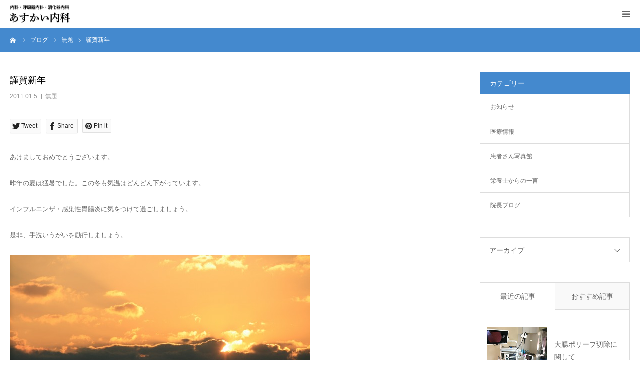

--- FILE ---
content_type: text/html; charset=UTF-8
request_url: https://asukai-naika.jp/2011/01/05/178/
body_size: 10323
content:
<!DOCTYPE html>
<html class="pc" lang="ja">
<head>
<meta charset="UTF-8">
<!--[if IE]><meta http-equiv="X-UA-Compatible" content="IE=edge"><![endif]-->
<meta name="viewport" content="width=device-width">
<meta name="format-detection" content="telephone=no">
<title>謹賀新年 | あすかい内科</title>
<meta name="description" content="あけましておめでとうございます。昨年の夏は猛暑でした。この冬も気温はどんどん下がっています。インフルエンザ・感染性胃腸炎に気をつけて過ごしましょう。是非、手洗いうがいを励行しましょう。">
<link rel="pingback" href="https://asukai-naika.jp/renew/xmlrpc.php">
<link rel="shortcut icon" href="https://asukai-naika.jp/renew/wp-content/uploads/2023/04/favicon.png">
<meta name='robots' content='max-image-preview:large' />
<link rel="alternate" type="application/rss+xml" title="あすかい内科 &raquo; フィード" href="https://asukai-naika.jp/feed/" />
<link rel="alternate" type="application/rss+xml" title="あすかい内科 &raquo; コメントフィード" href="https://asukai-naika.jp/comments/feed/" />
<link rel="alternate" type="application/rss+xml" title="あすかい内科 &raquo; 謹賀新年 のコメントのフィード" href="https://asukai-naika.jp/2011/01/05/178/feed/" />
<link rel='stylesheet' id='style-css' href='https://asukai-naika.jp/renew/wp-content/themes/birth_tcd057/style.css?ver=1.4.1' type='text/css' media='all' />
<link rel='stylesheet' id='wp-block-library-css' href='https://asukai-naika.jp/renew/wp-includes/css/dist/block-library/style.min.css?ver=a6fb2450119c3e9385638be9571bc07c' type='text/css' media='all' />
<link rel='stylesheet' id='classic-theme-styles-css' href='https://asukai-naika.jp/renew/wp-includes/css/classic-themes.min.css?ver=a6fb2450119c3e9385638be9571bc07c' type='text/css' media='all' />
<style id='global-styles-inline-css' type='text/css'>
body{--wp--preset--color--black: #000000;--wp--preset--color--cyan-bluish-gray: #abb8c3;--wp--preset--color--white: #ffffff;--wp--preset--color--pale-pink: #f78da7;--wp--preset--color--vivid-red: #cf2e2e;--wp--preset--color--luminous-vivid-orange: #ff6900;--wp--preset--color--luminous-vivid-amber: #fcb900;--wp--preset--color--light-green-cyan: #7bdcb5;--wp--preset--color--vivid-green-cyan: #00d084;--wp--preset--color--pale-cyan-blue: #8ed1fc;--wp--preset--color--vivid-cyan-blue: #0693e3;--wp--preset--color--vivid-purple: #9b51e0;--wp--preset--gradient--vivid-cyan-blue-to-vivid-purple: linear-gradient(135deg,rgba(6,147,227,1) 0%,rgb(155,81,224) 100%);--wp--preset--gradient--light-green-cyan-to-vivid-green-cyan: linear-gradient(135deg,rgb(122,220,180) 0%,rgb(0,208,130) 100%);--wp--preset--gradient--luminous-vivid-amber-to-luminous-vivid-orange: linear-gradient(135deg,rgba(252,185,0,1) 0%,rgba(255,105,0,1) 100%);--wp--preset--gradient--luminous-vivid-orange-to-vivid-red: linear-gradient(135deg,rgba(255,105,0,1) 0%,rgb(207,46,46) 100%);--wp--preset--gradient--very-light-gray-to-cyan-bluish-gray: linear-gradient(135deg,rgb(238,238,238) 0%,rgb(169,184,195) 100%);--wp--preset--gradient--cool-to-warm-spectrum: linear-gradient(135deg,rgb(74,234,220) 0%,rgb(151,120,209) 20%,rgb(207,42,186) 40%,rgb(238,44,130) 60%,rgb(251,105,98) 80%,rgb(254,248,76) 100%);--wp--preset--gradient--blush-light-purple: linear-gradient(135deg,rgb(255,206,236) 0%,rgb(152,150,240) 100%);--wp--preset--gradient--blush-bordeaux: linear-gradient(135deg,rgb(254,205,165) 0%,rgb(254,45,45) 50%,rgb(107,0,62) 100%);--wp--preset--gradient--luminous-dusk: linear-gradient(135deg,rgb(255,203,112) 0%,rgb(199,81,192) 50%,rgb(65,88,208) 100%);--wp--preset--gradient--pale-ocean: linear-gradient(135deg,rgb(255,245,203) 0%,rgb(182,227,212) 50%,rgb(51,167,181) 100%);--wp--preset--gradient--electric-grass: linear-gradient(135deg,rgb(202,248,128) 0%,rgb(113,206,126) 100%);--wp--preset--gradient--midnight: linear-gradient(135deg,rgb(2,3,129) 0%,rgb(40,116,252) 100%);--wp--preset--duotone--dark-grayscale: url('#wp-duotone-dark-grayscale');--wp--preset--duotone--grayscale: url('#wp-duotone-grayscale');--wp--preset--duotone--purple-yellow: url('#wp-duotone-purple-yellow');--wp--preset--duotone--blue-red: url('#wp-duotone-blue-red');--wp--preset--duotone--midnight: url('#wp-duotone-midnight');--wp--preset--duotone--magenta-yellow: url('#wp-duotone-magenta-yellow');--wp--preset--duotone--purple-green: url('#wp-duotone-purple-green');--wp--preset--duotone--blue-orange: url('#wp-duotone-blue-orange');--wp--preset--font-size--small: 13px;--wp--preset--font-size--medium: 20px;--wp--preset--font-size--large: 36px;--wp--preset--font-size--x-large: 42px;--wp--preset--spacing--20: 0.44rem;--wp--preset--spacing--30: 0.67rem;--wp--preset--spacing--40: 1rem;--wp--preset--spacing--50: 1.5rem;--wp--preset--spacing--60: 2.25rem;--wp--preset--spacing--70: 3.38rem;--wp--preset--spacing--80: 5.06rem;--wp--preset--shadow--natural: 6px 6px 9px rgba(0, 0, 0, 0.2);--wp--preset--shadow--deep: 12px 12px 50px rgba(0, 0, 0, 0.4);--wp--preset--shadow--sharp: 6px 6px 0px rgba(0, 0, 0, 0.2);--wp--preset--shadow--outlined: 6px 6px 0px -3px rgba(255, 255, 255, 1), 6px 6px rgba(0, 0, 0, 1);--wp--preset--shadow--crisp: 6px 6px 0px rgba(0, 0, 0, 1);}:where(.is-layout-flex){gap: 0.5em;}body .is-layout-flow > .alignleft{float: left;margin-inline-start: 0;margin-inline-end: 2em;}body .is-layout-flow > .alignright{float: right;margin-inline-start: 2em;margin-inline-end: 0;}body .is-layout-flow > .aligncenter{margin-left: auto !important;margin-right: auto !important;}body .is-layout-constrained > .alignleft{float: left;margin-inline-start: 0;margin-inline-end: 2em;}body .is-layout-constrained > .alignright{float: right;margin-inline-start: 2em;margin-inline-end: 0;}body .is-layout-constrained > .aligncenter{margin-left: auto !important;margin-right: auto !important;}body .is-layout-constrained > :where(:not(.alignleft):not(.alignright):not(.alignfull)){max-width: var(--wp--style--global--content-size);margin-left: auto !important;margin-right: auto !important;}body .is-layout-constrained > .alignwide{max-width: var(--wp--style--global--wide-size);}body .is-layout-flex{display: flex;}body .is-layout-flex{flex-wrap: wrap;align-items: center;}body .is-layout-flex > *{margin: 0;}:where(.wp-block-columns.is-layout-flex){gap: 2em;}.has-black-color{color: var(--wp--preset--color--black) !important;}.has-cyan-bluish-gray-color{color: var(--wp--preset--color--cyan-bluish-gray) !important;}.has-white-color{color: var(--wp--preset--color--white) !important;}.has-pale-pink-color{color: var(--wp--preset--color--pale-pink) !important;}.has-vivid-red-color{color: var(--wp--preset--color--vivid-red) !important;}.has-luminous-vivid-orange-color{color: var(--wp--preset--color--luminous-vivid-orange) !important;}.has-luminous-vivid-amber-color{color: var(--wp--preset--color--luminous-vivid-amber) !important;}.has-light-green-cyan-color{color: var(--wp--preset--color--light-green-cyan) !important;}.has-vivid-green-cyan-color{color: var(--wp--preset--color--vivid-green-cyan) !important;}.has-pale-cyan-blue-color{color: var(--wp--preset--color--pale-cyan-blue) !important;}.has-vivid-cyan-blue-color{color: var(--wp--preset--color--vivid-cyan-blue) !important;}.has-vivid-purple-color{color: var(--wp--preset--color--vivid-purple) !important;}.has-black-background-color{background-color: var(--wp--preset--color--black) !important;}.has-cyan-bluish-gray-background-color{background-color: var(--wp--preset--color--cyan-bluish-gray) !important;}.has-white-background-color{background-color: var(--wp--preset--color--white) !important;}.has-pale-pink-background-color{background-color: var(--wp--preset--color--pale-pink) !important;}.has-vivid-red-background-color{background-color: var(--wp--preset--color--vivid-red) !important;}.has-luminous-vivid-orange-background-color{background-color: var(--wp--preset--color--luminous-vivid-orange) !important;}.has-luminous-vivid-amber-background-color{background-color: var(--wp--preset--color--luminous-vivid-amber) !important;}.has-light-green-cyan-background-color{background-color: var(--wp--preset--color--light-green-cyan) !important;}.has-vivid-green-cyan-background-color{background-color: var(--wp--preset--color--vivid-green-cyan) !important;}.has-pale-cyan-blue-background-color{background-color: var(--wp--preset--color--pale-cyan-blue) !important;}.has-vivid-cyan-blue-background-color{background-color: var(--wp--preset--color--vivid-cyan-blue) !important;}.has-vivid-purple-background-color{background-color: var(--wp--preset--color--vivid-purple) !important;}.has-black-border-color{border-color: var(--wp--preset--color--black) !important;}.has-cyan-bluish-gray-border-color{border-color: var(--wp--preset--color--cyan-bluish-gray) !important;}.has-white-border-color{border-color: var(--wp--preset--color--white) !important;}.has-pale-pink-border-color{border-color: var(--wp--preset--color--pale-pink) !important;}.has-vivid-red-border-color{border-color: var(--wp--preset--color--vivid-red) !important;}.has-luminous-vivid-orange-border-color{border-color: var(--wp--preset--color--luminous-vivid-orange) !important;}.has-luminous-vivid-amber-border-color{border-color: var(--wp--preset--color--luminous-vivid-amber) !important;}.has-light-green-cyan-border-color{border-color: var(--wp--preset--color--light-green-cyan) !important;}.has-vivid-green-cyan-border-color{border-color: var(--wp--preset--color--vivid-green-cyan) !important;}.has-pale-cyan-blue-border-color{border-color: var(--wp--preset--color--pale-cyan-blue) !important;}.has-vivid-cyan-blue-border-color{border-color: var(--wp--preset--color--vivid-cyan-blue) !important;}.has-vivid-purple-border-color{border-color: var(--wp--preset--color--vivid-purple) !important;}.has-vivid-cyan-blue-to-vivid-purple-gradient-background{background: var(--wp--preset--gradient--vivid-cyan-blue-to-vivid-purple) !important;}.has-light-green-cyan-to-vivid-green-cyan-gradient-background{background: var(--wp--preset--gradient--light-green-cyan-to-vivid-green-cyan) !important;}.has-luminous-vivid-amber-to-luminous-vivid-orange-gradient-background{background: var(--wp--preset--gradient--luminous-vivid-amber-to-luminous-vivid-orange) !important;}.has-luminous-vivid-orange-to-vivid-red-gradient-background{background: var(--wp--preset--gradient--luminous-vivid-orange-to-vivid-red) !important;}.has-very-light-gray-to-cyan-bluish-gray-gradient-background{background: var(--wp--preset--gradient--very-light-gray-to-cyan-bluish-gray) !important;}.has-cool-to-warm-spectrum-gradient-background{background: var(--wp--preset--gradient--cool-to-warm-spectrum) !important;}.has-blush-light-purple-gradient-background{background: var(--wp--preset--gradient--blush-light-purple) !important;}.has-blush-bordeaux-gradient-background{background: var(--wp--preset--gradient--blush-bordeaux) !important;}.has-luminous-dusk-gradient-background{background: var(--wp--preset--gradient--luminous-dusk) !important;}.has-pale-ocean-gradient-background{background: var(--wp--preset--gradient--pale-ocean) !important;}.has-electric-grass-gradient-background{background: var(--wp--preset--gradient--electric-grass) !important;}.has-midnight-gradient-background{background: var(--wp--preset--gradient--midnight) !important;}.has-small-font-size{font-size: var(--wp--preset--font-size--small) !important;}.has-medium-font-size{font-size: var(--wp--preset--font-size--medium) !important;}.has-large-font-size{font-size: var(--wp--preset--font-size--large) !important;}.has-x-large-font-size{font-size: var(--wp--preset--font-size--x-large) !important;}
.wp-block-navigation a:where(:not(.wp-element-button)){color: inherit;}
:where(.wp-block-columns.is-layout-flex){gap: 2em;}
.wp-block-pullquote{font-size: 1.5em;line-height: 1.6;}
</style>
<script type='text/javascript' src='https://asukai-naika.jp/renew/wp-includes/js/jquery/jquery.min.js?ver=3.6.4' id='jquery-core-js'></script>
<script type='text/javascript' src='https://asukai-naika.jp/renew/wp-includes/js/jquery/jquery-migrate.min.js?ver=3.4.0' id='jquery-migrate-js'></script>
<link rel="https://api.w.org/" href="https://asukai-naika.jp/wp-json/" /><link rel="alternate" type="application/json" href="https://asukai-naika.jp/wp-json/wp/v2/posts/178" /><link rel="canonical" href="https://asukai-naika.jp/2011/01/05/178/" />
<link rel='shortlink' href='https://asukai-naika.jp/?p=178' />
<link rel="alternate" type="application/json+oembed" href="https://asukai-naika.jp/wp-json/oembed/1.0/embed?url=https%3A%2F%2Fasukai-naika.jp%2F2011%2F01%2F05%2F178%2F" />
<link rel="alternate" type="text/xml+oembed" href="https://asukai-naika.jp/wp-json/oembed/1.0/embed?url=https%3A%2F%2Fasukai-naika.jp%2F2011%2F01%2F05%2F178%2F&#038;format=xml" />

<link rel="stylesheet" href="https://asukai-naika.jp/renew/wp-content/themes/birth_tcd057/css/design-plus.css?ver=1.4.1">
<link rel="stylesheet" href="https://asukai-naika.jp/renew/wp-content/themes/birth_tcd057/css/sns-botton.css?ver=1.4.1">
<link rel="stylesheet" media="screen and (max-width:1280px)" href="https://asukai-naika.jp/renew/wp-content/themes/birth_tcd057/css/responsive.css?ver=1.4.1">
<link rel="stylesheet" media="screen and (max-width:1280px)" href="https://asukai-naika.jp/renew/wp-content/themes/birth_tcd057/css/footer-bar.css?ver=1.4.1">

<script src="https://asukai-naika.jp/renew/wp-content/themes/birth_tcd057/js/jquery.easing.1.3.js?ver=1.4.1"></script>
<script src="https://asukai-naika.jp/renew/wp-content/themes/birth_tcd057/js/jscript.js?ver=1.4.1"></script>
<script src="https://asukai-naika.jp/renew/wp-content/themes/birth_tcd057/js/comment.js?ver=1.4.1"></script>
<script src="https://asukai-naika.jp/renew/wp-content/themes/birth_tcd057/js/header_fix.js?ver=1.4.1"></script>


<style type="text/css">

body, input, textarea { font-family: "Segoe UI", Verdana, "游ゴシック", YuGothic, "Hiragino Kaku Gothic ProN", Meiryo, sans-serif; }

.rich_font, .p-vertical { font-family: "Times New Roman" , "游明朝" , "Yu Mincho" , "游明朝体" , "YuMincho" , "ヒラギノ明朝 Pro W3" , "Hiragino Mincho Pro" , "HiraMinProN-W3" , "HGS明朝E" , "ＭＳ Ｐ明朝" , "MS PMincho" , serif; font-weight:500; }

#footer_tel .number { font-family: "Times New Roman" , "游明朝" , "Yu Mincho" , "游明朝体" , "YuMincho" , "ヒラギノ明朝 Pro W3" , "Hiragino Mincho Pro" , "HiraMinProN-W3" , "HGS明朝E" , "ＭＳ Ｐ明朝" , "MS PMincho" , serif; font-weight:500; }


#header_image_for_404 .headline { font-family: "Times New Roman" , "游明朝" , "Yu Mincho" , "游明朝体" , "YuMincho" , "ヒラギノ明朝 Pro W3" , "Hiragino Mincho Pro" , "HiraMinProN-W3" , "HGS明朝E" , "ＭＳ Ｐ明朝" , "MS PMincho" , serif; font-weight:500; }




#post_title { font-size:32px; color:#000000; }
.post_content { font-size:14px; color:#666666; }
.single-news #post_title { font-size:32px; color:#000000; }
.single-news .post_content { font-size:14px; color:#666666; }

.mobile #post_title { font-size:18px; }
.mobile .post_content { font-size:13px; }
.mobile .single-news #post_title { font-size:18px; }
.mobile .single-news .post_content { font-size:13px; }

body.page .post_content { font-size:16px; color:#666666; }
#page_title { font-size:28px; color:#4489ce; }
#page_title span { font-size:16px; color:#666666; }

.mobile body.page .post_content { font-size:13px; }
.mobile #page_title { font-size:18px; }
.mobile #page_title span { font-size:14px; }

.c-pw__btn { background: #4489ce; }
.post_content a, .post_content a:hover { color: #4489ce; }







#related_post .image img, .styled_post_list1 .image img, .styled_post_list2 .image img, .widget_tab_post_list .image img, #blog_list .image img, #news_archive_list .image img,
  #index_blog_list .image img, #index_3box .image img, #index_news_list .image img, #archive_news_list .image img, #footer_content .image img
{
  width:100%; height:auto;
  -webkit-transition: transform  0.75s ease; -moz-transition: transform  0.75s ease; transition: transform  0.75s ease;
}
#related_post .image:hover img, .styled_post_list1 .image:hover img, .styled_post_list2 .image:hover img, .widget_tab_post_list .image:hover img, #blog_list .image:hover img, #news_archive_list .image:hover img,
  #index_blog_list .image:hover img, #index_3box .image:hover img, #index_news_list .image:hover img, #archive_news_list .image:hover img, #footer_content .image:hover img
{
  -webkit-transform: scale(1.2);
  -moz-transform: scale(1.2);
  -ms-transform: scale(1.2);
  -o-transform: scale(1.2);
  transform: scale(1.2);
}


#course_list #course2 .headline { background-color:#e0b2b5; }
#course_list #course2 .title { color:#e0b2b5; }
#course_list #course3 .headline { background-color:#e0b2b5; }
#course_list #course3 .title { color:#e0b2b5; }

body, a, #index_course_list a:hover, #previous_next_post a:hover, #course_list li a:hover
  { color: #666666; }

#page_header .headline, .side_widget .styled_post_list1 .title:hover, .page_post_list .meta a:hover, .page_post_list .headline,
  .slider_main .caption .title a:hover, #comment_header ul li a:hover, #header_text .logo a:hover, #bread_crumb li.home a:hover:before, #post_title_area .meta li a:hover
    { color: #4489ce; }

.pc #global_menu ul ul a, .design_button a, #index_3box .title a, .next_page_link a:hover, #archive_post_list_tab ol li:hover, .collapse_category_list li a:hover .count, .slick-arrow:hover, .pb_spec_table_button a:hover,
  #wp-calendar td a:hover, #wp-calendar #prev a:hover, #wp-calendar #next a:hover, #related_post .headline, .side_headline, #single_news_list .headline, .mobile #global_menu li a:hover, #mobile_menu .close_button:hover,
    #post_pagination p, .page_navi span.current, .tcd_user_profile_widget .button a:hover, #return_top_mobile a:hover, #p_readmore .button, #bread_crumb
      { background-color: #4489ce !important; }

#archive_post_list_tab ol li:hover, #comment_header ul li a:hover, #comment_header ul li.comment_switch_active a, #comment_header #comment_closed p, #post_pagination p, .page_navi span.current
  { border-color: #4489ce; }

.collapse_category_list li a:before
  { border-color: transparent transparent transparent #4489ce; }

.slider_nav .swiper-slide-active, .slider_nav .swiper-slide:hover
  { box-shadow:inset 0 0 0 5px #4489ce; }

a:hover, .pc #global_menu a:hover, .pc #global_menu > ul > li.active > a, .pc #global_menu > ul > li.current-menu-item > a, #bread_crumb li.home a:hover:after, #bread_crumb li a:hover, #post_meta_top a:hover, #index_blog_list li.category a:hover, #footer_tel .number,
  #single_news_list .link:hover, #single_news_list .link:hover:before, #archive_faq_list .question:hover, #archive_faq_list .question.active, #archive_faq_list .question:hover:before, #archive_faq_list .question.active:before, #archive_header_no_image .title
    { color: #2b6ec6; }


.pc #global_menu ul ul a:hover, .design_button a:hover, #index_3box .title a:hover, #return_top a:hover, #post_pagination a:hover, .page_navi a:hover, #slide_menu a span.count, .tcdw_custom_drop_menu a:hover, #p_readmore .button:hover, #previous_next_page a:hover, #mobile_menu,
  #course_next_prev_link a:hover, .tcd_category_list li a:hover .count, #submit_comment:hover, #comment_header ul li a:hover, .widget_tab_post_list_button a:hover, #searchform .submit_button:hover, .mobile #menu_button:hover
    { background-color: #2b6ec6 !important; }

#post_pagination a:hover, .page_navi a:hover, .tcdw_custom_drop_menu a:hover, #comment_textarea textarea:focus, #guest_info input:focus, .widget_tab_post_list_button a:hover
  { border-color: #2b6ec6 !important; }

.post_content a { color: #4489ce; }

.color_font { color: #4489ce; }


#copyright { background-color: #4489ce; color: #FFFFFF; }

#schedule_table thead { background:#fafafa; }
#schedule_table .color { background:#eff5f6; }
#archive_faq_list .answer { background:#f6f9f9; }

#page_header .square_headline { background: #ffffff; }
#page_header .square_headline .title { color: #4489ce; }
#page_header .square_headline .sub_title { color: #666666; }

#comment_header ul li.comment_switch_active a, #comment_header #comment_closed p { background-color: #4489ce !important; }
#comment_header ul li.comment_switch_active a:after, #comment_header #comment_closed p:after { border-color:#4489ce transparent transparent transparent; }

.no_header_content { background:rgba(68,137,206,0.8); }

#site_wrap { display:none; }
#site_loader_overlay {
  background: #fff;
  opacity: 1;
  position: fixed;
  top: 0px;
  left: 0px;
  width: 100%;
  height: 100%;
  width: 100vw;
  height: 100vh;
  z-index: 99999;
}
#site_loader_animation {
  width: 48px;
  height: 48px;
  font-size: 10px;
  text-indent: -9999em;
  position: fixed;
  top: 0;
  left: 0;
	right: 0;
	bottom: 0;
	margin: auto;
  border: 3px solid rgba(176,207,210,0.2);
  border-top-color: #b0cfd2;
  border-radius: 50%;
  -webkit-animation: loading-circle 1.1s infinite linear;
  animation: loading-circle 1.1s infinite linear;
}
@-webkit-keyframes loading-circle {
  0% { -webkit-transform: rotate(0deg); transform: rotate(0deg); }
  100% { -webkit-transform: rotate(360deg); transform: rotate(360deg); }
}
@media only screen and (max-width: 767px) {
	#site_loader_animation { width: 30px; height: 30px; }
}
@keyframes loading-circle {
  0% { -webkit-transform: rotate(0deg); transform: rotate(0deg); }
  100% { -webkit-transform: rotate(360deg); transform: rotate(360deg); }
}


.bold {
font-weight: bold;
}
#index_intro .desc {
    text-align: center;
    line-height: 2.5;
    margin: 20px 0 0 0;
}
#index_company p.list {
   margin-top:10px;
    line-height: 1.8;
}
body.single-news .side_widget  p {
line-height: 1.7;
}

.side_widget  p.add {
font-weight: bold;
}
</style>


<style type="text/css"></style>		<style type="text/css" id="wp-custom-css">
			.index_content {
    padding: 60px 30px 0;
}
#index_intro .desc {
	font-size: 16px;
	text-align:left;
}


#top_contact_area {
	background: #f5f5f5;
	text-align: center;
	padding-bottom: 20px;
}
#top_contact_area .headline {
 font-size: 40px;
    text-align: center;
    line-height: 1.5;
    margin: 0;
    font-weight: 500;
}
#top_contact_area .sub_title {
    text-align: center;
    font-size: 16px;
    line-height: 1.0;
    margin: 0;
}

#top_contact_area .number {
    font-size: 38px;
    font-family: "Times New Roman" , "游明朝" , "Yu Mincho" , "游明朝体" , "YuMincho" , "ヒラギノ明朝 Pro W3" , "Hiragino Mincho Pro" , "HiraMinProN-W3" , "HGS明朝E" , "ＭＳ Ｐ明朝" , "MS PMincho" , serif;
    font-weight: 500;
    color: #2b6ec6;
    line-height: 1;
margin: 1em 0 0;
}
#top_contact_area .number span {
    font-size: 24px;
}
#top_contact_area .time {
	margin: 0 0 0.5em 0;
}
@media screen and (max-width: 700px) {
#top_contact_area .headline {
    font-size: 24px;
}
#top_contact_area .number {
    font-size: 24px;
}
#top_contact_area .number span {
    font-size: 21px;
}
}

#top_contact_area .button { 
text-align:center; 
margin:0;
 }
#top_contact_area .button a {
 color: #fff;
} 
#top_contact_area .button a:hover {
text-decoration: none;
}

p.facility_text {
	line-height:1.6;
	margin-top: -1.5em;
}
		</style>
		</head>
<body id="body" class="post-template-default single single-post postid-178 single-format-standard fix_top">

<div id="site_loader_overlay">
 <div id="site_loader_animation">
   </div>
</div>
<div id="site_wrap">

<div id="container">

 <div id="header">
  <div id="header_inner">
   <div id="logo_image">
 <h1 class="logo">
  <a href="https://asukai-naika.jp/" title="あすかい内科">
      <img class="pc_logo_image" src="https://asukai-naika.jp/renew/wp-content/uploads/2023/03/logo.jpg?1768963231" alt="あすかい内科" title="あすかい内科" width="150" height="43" />
         <img class="mobile_logo_image" src="https://asukai-naika.jp/renew/wp-content/uploads/2023/03/logo_sp.jpg?1768963231" alt="あすかい内科" title="あすかい内科" width="120" height="35" />
     </a>
 </h1>
</div>
         <div id="global_menu">
    <ul id="menu-gnav" class="menu"><li id="menu-item-739" class="menu-item menu-item-type-custom menu-item-object-custom menu-item-739"><a href="https://asukai-naika.jp/news/">お知らせ</a></li>
<li id="menu-item-687" class="menu-item menu-item-type-post_type menu-item-object-page menu-item-687"><a href="https://asukai-naika.jp/yoyaku/">診療予約</a></li>
<li id="menu-item-375" class="menu-item menu-item-type-post_type menu-item-object-page menu-item-375"><a href="https://asukai-naika.jp/treatments/">診療内容</a></li>
<li id="menu-item-1376" class="menu-item menu-item-type-post_type menu-item-object-page menu-item-1376"><a href="https://asukai-naika.jp/doctors/">医師紹介</a></li>
<li id="menu-item-1374" class="menu-item menu-item-type-post_type menu-item-object-page menu-item-1374"><a href="https://asukai-naika.jp/facilities/">院内設備</a></li>
<li id="menu-item-592" class="menu-item menu-item-type-post_type menu-item-object-page menu-item-592"><a href="https://asukai-naika.jp/cancer-screening/">横浜市健診</a></li>
<li id="menu-item-392" class="menu-item menu-item-type-post_type menu-item-object-page menu-item-392"><a href="https://asukai-naika.jp/cooperation/">連携施設</a></li>
<li id="menu-item-395" class="menu-item menu-item-type-post_type menu-item-object-page menu-item-395"><a href="https://asukai-naika.jp/access/">アクセス</a></li>
<li id="menu-item-1157" class="menu-item menu-item-type-post_type menu-item-object-page menu-item-1157"><a href="https://asukai-naika.jp/jobs/">スタッフ募集</a></li>
<li id="menu-item-423" class="menu-item menu-item-type-custom menu-item-object-custom menu-item-has-children menu-item-423"><a href="https://asukai-naika.jp/blog/">ブログ</a>
<ul class="sub-menu">
	<li id="menu-item-432" class="menu-item menu-item-type-taxonomy menu-item-object-category menu-item-432"><a href="https://asukai-naika.jp/category/info-medical/">医療情報</a></li>
	<li id="menu-item-796" class="menu-item menu-item-type-taxonomy menu-item-object-category menu-item-796"><a href="https://asukai-naika.jp/category/staff-blog/">栄養士からの一言</a></li>
	<li id="menu-item-433" class="menu-item menu-item-type-taxonomy menu-item-object-category menu-item-433"><a href="https://asukai-naika.jp/category/photo-studio/">患者さん写真館</a></li>
	<li id="menu-item-434" class="menu-item menu-item-type-taxonomy menu-item-object-category current-post-ancestor menu-item-434"><a href="https://asukai-naika.jp/category/director-blog/">院長ブログ</a></li>
</ul>
</li>
</ul>   </div>
   <a href="#" id="menu_button"><span>menu</span></a>
     </div><!-- END #header_inner -->
 </div><!-- END #header -->

 
 <div id="main_contents" class="clearfix">

<div id="bread_crumb">

<ul class="clearfix" itemscope itemtype="http://schema.org/BreadcrumbList">
 <li itemprop="itemListElement" itemscope itemtype="http://schema.org/ListItem" class="home"><a itemprop="item" href="https://asukai-naika.jp/"><span itemprop="name">ホーム</span></a><meta itemprop="position" content="1"></li>
 <li itemprop="itemListElement" itemscope itemtype="http://schema.org/ListItem"><a itemprop="item" href="https://asukai-naika.jp/blog/"><span itemprop="name">ブログ</span></a><meta itemprop="position" content="2"></li>
 <li class="category" itemprop="itemListElement" itemscope itemtype="http://schema.org/ListItem">
    <a itemprop="item" href="https://asukai-naika.jp/category/director-blog/%e7%84%a1%e9%a1%8c/"><span itemprop="name">無題</span></a>
      <meta itemprop="position" content="3">
 </li>
 <li class="last" itemprop="itemListElement" itemscope itemtype="http://schema.org/ListItem"><span itemprop="name">謹賀新年</span><meta itemprop="position" content="4"></li>
</ul>

</div>

<div id="main_col" class="clearfix">

 
 <div id="left_col" class="clearfix">

   <article id="article">

    <h2 id="post_title" class="rich_font entry-title">謹賀新年</h2>

        <ul id="post_meta_top" class="clearfix">
     <li class="date"><time class="entry-date updated" datetime="2019-09-20T16:01:09+09:00">2011.01.5</time></li>     <li class="category clearfix"><a href="https://asukai-naika.jp/category/director-blog/%e7%84%a1%e9%a1%8c/" rel="category tag">無題</a></li>    </ul>
    
    
    
    
        <div class="single_share clearfix" id="single_share_top">
     <div class="share-type2 share-top">
 
	<div class="sns mt10">
		<ul class="type2 clearfix">
			<li class="twitter">
				<a href="http://twitter.com/share?text=%E8%AC%B9%E8%B3%80%E6%96%B0%E5%B9%B4&url=https%3A%2F%2Fasukai-naika.jp%2F2011%2F01%2F05%2F178%2F&via=&tw_p=tweetbutton&related=" onclick="javascript:window.open(this.href, '', 'menubar=no,toolbar=no,resizable=yes,scrollbars=yes,height=400,width=600');return false;"><i class="icon-twitter"></i><span class="ttl">Tweet</span><span class="share-count"></span></a>
			</li>
			<li class="facebook">
				<a href="//www.facebook.com/sharer/sharer.php?u=https://asukai-naika.jp/2011/01/05/178/&amp;t=%E8%AC%B9%E8%B3%80%E6%96%B0%E5%B9%B4" class="facebook-btn-icon-link" target="blank" rel="nofollow"><i class="icon-facebook"></i><span class="ttl">Share</span><span class="share-count"></span></a>
			</li>
			<li class="pinterest">
				<a rel="nofollow" target="_blank" href="https://www.pinterest.com/pin/create/button/?url=https%3A%2F%2Fasukai-naika.jp%2F2011%2F01%2F05%2F178%2F&media=https://asukai-naika.jp/renew/wp-content/uploads/2011/12/blog-mudai.jpg&description=%E8%AC%B9%E8%B3%80%E6%96%B0%E5%B9%B4"><i class="icon-pinterest"></i><span class="ttl">Pin&nbsp;it</span></a>
			</li>
		</ul>
	</div>
</div>
    </div>
    
    
    
    <div class="post_content clearfix">
     <p>あけましておめでとうございます。</p>
<p>昨年の夏は猛暑でした。この冬も気温はどんどん下がっています。</p>
<p>インフルエンザ・感染性胃腸炎に気をつけて過ごしましょう。</p>
<p>是非、手洗いうがいを励行しましょう。</p>
<p><a href="/renew/wp-content/uploads/images/blog_import_5c8a0be05b63e.jpg" target="_blank" rel="noopener noreferrer"><img decoding="async" src="/renew/wp-content/uploads/images/blog_import_5c8a0be05b63e.jpg" width="600" height="400" /></a></p>
    </div>

    
        <ul id="post_meta_bottom" class="clearfix">
          <li class="post_category"><a href="https://asukai-naika.jp/category/director-blog/%e7%84%a1%e9%a1%8c/" rel="category tag">無題</a></li>              </ul>
    
        <div id="previous_next_post" class="clearfix">
     <div class='prev_post'><a href='https://asukai-naika.jp/2010/12/08/176/' title='三渓園'><span class='title'>三渓園</span><span class='nav'>前の記事</span></a></div>
<div class='next_post'><a href='https://asukai-naika.jp/2011/01/06/179/' title='吾妻山公園'><span class='title'>吾妻山公園</span><span class='nav'>次の記事</span></a></div>
    </div>
    
   </article><!-- END #article -->

   
   
   
   
   
 </div><!-- END #left_col -->

 <div id="side_col">
<div class="side_widget clearfix tcdw_category_list_widget" id="tcdw_category_list_widget-3">
<h3 class="side_headline"><span>カテゴリー</span></h3><ul class="tcd_category_list clearfix">
 	<li class="cat-item cat-item-9"><a href="https://asukai-naika.jp/category/info/">お知らせ <span class="count">11</span></a>
</li>
	<li class="cat-item cat-item-10"><a href="https://asukai-naika.jp/category/info-medical/">医療情報 <span class="count">51</span></a>
</li>
	<li class="cat-item cat-item-16"><a href="https://asukai-naika.jp/category/photo-studio/">患者さん写真館 <span class="count">3</span></a>
</li>
	<li class="cat-item cat-item-5"><a href="https://asukai-naika.jp/category/staff-blog/">栄養士からの一言 <span class="count">13</span></a>
</li>
	<li class="cat-item cat-item-17"><a href="https://asukai-naika.jp/category/director-blog/">院長ブログ <span class="count">99</span></a>
<ul class='children'>
	<li class="cat-item cat-item-14"><a href="https://asukai-naika.jp/category/director-blog/kodai/">古代を覗き見 <span class="count">17</span></a>
</li>
	<li class="cat-item cat-item-13"><a href="https://asukai-naika.jp/category/director-blog/flower/">四季の草樹花 <span class="count">22</span></a>
</li>
	<li class="cat-item cat-item-15"><a href="https://asukai-naika.jp/category/director-blog/%e7%84%a1%e9%a1%8c/">無題 <span class="count">20</span></a>
</li>
	<li class="cat-item cat-item-12"><a href="https://asukai-naika.jp/category/director-blog/shinwa/">神話の世界へようこそ <span class="count">11</span></a>
</li>
	<li class="cat-item cat-item-11"><a href="https://asukai-naika.jp/category/director-blog/kanwa/">閑話休題 <span class="count">29</span></a>
</li>
</ul>
</li>
</ul>
</div>
<div class="side_widget clearfix tcdw_archive_list_widget" id="tcdw_archive_list_widget-3">
<h3 class="side_headline"><span>アーカイブ</span></h3>		<div class="p-dropdown">
			<div class="p-dropdown__title">アーカイブ</div>
			<ul class="p-dropdown__list">
					<li><a href='https://asukai-naika.jp/2025/09/'>2025年9月</a></li>
	<li><a href='https://asukai-naika.jp/2025/05/'>2025年5月</a></li>
	<li><a href='https://asukai-naika.jp/2024/09/'>2024年9月</a></li>
	<li><a href='https://asukai-naika.jp/2024/08/'>2024年8月</a></li>
	<li><a href='https://asukai-naika.jp/2024/05/'>2024年5月</a></li>
	<li><a href='https://asukai-naika.jp/2024/04/'>2024年4月</a></li>
	<li><a href='https://asukai-naika.jp/2024/03/'>2024年3月</a></li>
	<li><a href='https://asukai-naika.jp/2023/12/'>2023年12月</a></li>
	<li><a href='https://asukai-naika.jp/2023/10/'>2023年10月</a></li>
	<li><a href='https://asukai-naika.jp/2023/09/'>2023年9月</a></li>
	<li><a href='https://asukai-naika.jp/2023/08/'>2023年8月</a></li>
	<li><a href='https://asukai-naika.jp/2023/07/'>2023年7月</a></li>
	<li><a href='https://asukai-naika.jp/2023/06/'>2023年6月</a></li>
	<li><a href='https://asukai-naika.jp/2015/05/'>2015年5月</a></li>
	<li><a href='https://asukai-naika.jp/2015/02/'>2015年2月</a></li>
	<li><a href='https://asukai-naika.jp/2012/08/'>2012年8月</a></li>
	<li><a href='https://asukai-naika.jp/2012/05/'>2012年5月</a></li>
	<li><a href='https://asukai-naika.jp/2012/02/'>2012年2月</a></li>
	<li><a href='https://asukai-naika.jp/2011/12/'>2011年12月</a></li>
	<li><a href='https://asukai-naika.jp/2011/11/'>2011年11月</a></li>
	<li><a href='https://asukai-naika.jp/2011/10/'>2011年10月</a></li>
	<li><a href='https://asukai-naika.jp/2011/08/'>2011年8月</a></li>
	<li><a href='https://asukai-naika.jp/2011/07/'>2011年7月</a></li>
	<li><a href='https://asukai-naika.jp/2011/06/'>2011年6月</a></li>
	<li><a href='https://asukai-naika.jp/2011/05/'>2011年5月</a></li>
	<li><a href='https://asukai-naika.jp/2011/04/'>2011年4月</a></li>
	<li><a href='https://asukai-naika.jp/2011/03/'>2011年3月</a></li>
	<li><a href='https://asukai-naika.jp/2011/02/'>2011年2月</a></li>
	<li><a href='https://asukai-naika.jp/2011/01/'>2011年1月</a></li>
	<li><a href='https://asukai-naika.jp/2010/12/'>2010年12月</a></li>
	<li><a href='https://asukai-naika.jp/2010/11/'>2010年11月</a></li>
	<li><a href='https://asukai-naika.jp/2010/10/'>2010年10月</a></li>
	<li><a href='https://asukai-naika.jp/2010/09/'>2010年9月</a></li>
	<li><a href='https://asukai-naika.jp/2010/08/'>2010年8月</a></li>
	<li><a href='https://asukai-naika.jp/2010/07/'>2010年7月</a></li>
	<li><a href='https://asukai-naika.jp/2010/06/'>2010年6月</a></li>
	<li><a href='https://asukai-naika.jp/2010/05/'>2010年5月</a></li>
	<li><a href='https://asukai-naika.jp/2010/04/'>2010年4月</a></li>
	<li><a href='https://asukai-naika.jp/2010/03/'>2010年3月</a></li>
	<li><a href='https://asukai-naika.jp/2010/02/'>2010年2月</a></li>
	<li><a href='https://asukai-naika.jp/2010/01/'>2010年1月</a></li>
	<li><a href='https://asukai-naika.jp/2009/12/'>2009年12月</a></li>
	<li><a href='https://asukai-naika.jp/2009/11/'>2009年11月</a></li>
	<li><a href='https://asukai-naika.jp/2009/10/'>2009年10月</a></li>
	<li><a href='https://asukai-naika.jp/2009/09/'>2009年9月</a></li>
	<li><a href='https://asukai-naika.jp/2009/08/'>2009年8月</a></li>
	<li><a href='https://asukai-naika.jp/2009/06/'>2009年6月</a></li>
			</ul>
		</div>
</div>
<div class="side_widget clearfix tab_post_list_widget" id="tab_post_list_widget-5">

<div class="widget_tab_post_list_button clearfix">
 <a class="tab1 active" href="#">最近の記事</a>
 <a class="tab2" href="#">おすすめ記事</a>
</div>

<ol class="widget_tab_post_list widget_tab_post_list1 clearfix">
 <li class="clearfix">
      <a class="image" href="https://asukai-naika.jp/2025/09/22/1784/" title="大腸ポリープ切除に関して"><img width="400" height="400" src="https://asukai-naika.jp/renew/wp-content/uploads/2023/04/facilities08-400x400.jpg" class="attachment-size1 size-size1 wp-post-image" alt="内視鏡検査室" decoding="async" loading="lazy" srcset="https://asukai-naika.jp/renew/wp-content/uploads/2023/04/facilities08-400x400.jpg 400w, https://asukai-naika.jp/renew/wp-content/uploads/2023/04/facilities08-150x150.jpg 150w, https://asukai-naika.jp/renew/wp-content/uploads/2023/04/facilities08-300x300.jpg 300w, https://asukai-naika.jp/renew/wp-content/uploads/2023/04/facilities08-120x120.jpg 120w" sizes="(max-width: 400px) 100vw, 400px" /></a>      <div class="info">
    <a class="title" href="https://asukai-naika.jp/2025/09/22/1784/">大腸ポリープ切除に関して</a>
    <p class="date">2025.09.22</p>   </div>
 </li>
 <li class="clearfix">
      <a class="image" href="https://asukai-naika.jp/2025/05/22/1749/" title="内視鏡だけでなく大腸CT検査（CTコロノグラフィー）も継続して行っています。"><img width="400" height="400" src="https://asukai-naika.jp/renew/wp-content/uploads/2023/06/D0000513-400x400.jpg" class="attachment-size1 size-size1 wp-post-image" alt="大腸CT検査" decoding="async" loading="lazy" srcset="https://asukai-naika.jp/renew/wp-content/uploads/2023/06/D0000513-400x400.jpg 400w, https://asukai-naika.jp/renew/wp-content/uploads/2023/06/D0000513-300x300.jpg 300w, https://asukai-naika.jp/renew/wp-content/uploads/2023/06/D0000513-150x150.jpg 150w, https://asukai-naika.jp/renew/wp-content/uploads/2023/06/D0000513-120x120.jpg 120w, https://asukai-naika.jp/renew/wp-content/uploads/2023/06/D0000513.jpg 512w" sizes="(max-width: 400px) 100vw, 400px" /></a>      <div class="info">
    <a class="title" href="https://asukai-naika.jp/2025/05/22/1749/">内視鏡だけでなく大腸CT検査（CTコロノグラフィー…</a>
    <p class="date">2025.05.22</p>   </div>
 </li>
 <li class="clearfix">
      <a class="image" href="https://asukai-naika.jp/2025/05/20/1747/" title="比較的特殊な消化管病変も見つかっています（2024年）"><img width="400" height="400" src="https://asukai-naika.jp/renew/wp-content/uploads/2023/04/facilities08-400x400.jpg" class="attachment-size1 size-size1 wp-post-image" alt="内視鏡検査室" decoding="async" loading="lazy" srcset="https://asukai-naika.jp/renew/wp-content/uploads/2023/04/facilities08-400x400.jpg 400w, https://asukai-naika.jp/renew/wp-content/uploads/2023/04/facilities08-150x150.jpg 150w, https://asukai-naika.jp/renew/wp-content/uploads/2023/04/facilities08-300x300.jpg 300w, https://asukai-naika.jp/renew/wp-content/uploads/2023/04/facilities08-120x120.jpg 120w" sizes="(max-width: 400px) 100vw, 400px" /></a>      <div class="info">
    <a class="title" href="https://asukai-naika.jp/2025/05/20/1747/">比較的特殊な消化管病変も見つかっています（2024…</a>
    <p class="date">2025.05.20</p>   </div>
 </li>
 <li class="clearfix">
      <a class="image" href="https://asukai-naika.jp/2025/05/13/1736/" title="現在検討中のマイナ保険証を用いた発熱外来に関して"><img width="400" height="400" src="https://asukai-naika.jp/renew/wp-content/uploads/2023/03/NewClinic-400x400.jpg" class="attachment-size1 size-size1 wp-post-image" alt="あすかい内科　二俣川" decoding="async" loading="lazy" srcset="https://asukai-naika.jp/renew/wp-content/uploads/2023/03/NewClinic-400x400.jpg 400w, https://asukai-naika.jp/renew/wp-content/uploads/2023/03/NewClinic-150x150.jpg 150w, https://asukai-naika.jp/renew/wp-content/uploads/2023/03/NewClinic-300x300.jpg 300w, https://asukai-naika.jp/renew/wp-content/uploads/2023/03/NewClinic-120x120.jpg 120w" sizes="(max-width: 400px) 100vw, 400px" /></a>      <div class="info">
    <a class="title" href="https://asukai-naika.jp/2025/05/13/1736/">現在検討中のマイナ保険証を用いた発熱外来に関して</a>
    <p class="date">2025.05.13</p>   </div>
 </li>
 <li class="clearfix">
      <a class="image" href="https://asukai-naika.jp/2024/09/04/1669/" title="大腸CT(CTコロノグラフィー)の前処置と診断に関していろいろ"><img width="400" height="162" src="https://asukai-naika.jp/renew/wp-content/uploads/2023/04/ctc02-400x162.jpg" class="attachment-size1 size-size1 wp-post-image" alt="CT" decoding="async" loading="lazy" /></a>      <div class="info">
    <a class="title" href="https://asukai-naika.jp/2024/09/04/1669/">大腸CT(CTコロノグラフィー)の前処置と診断に関…</a>
    <p class="date">2024.09.4</p>   </div>
 </li>
</ol>

<ol class="widget_tab_post_list widget_tab_post_list2 clearfix">
 <li class="clearfix">
      <a class="image" href="https://asukai-naika.jp/2024/05/10/1646/" title="当院でも比較的多くの胃癌、食道癌が見つかっています。"><img width="400" height="400" src="https://asukai-naika.jp/renew/wp-content/uploads/2023/04/facilities08-400x400.jpg" class="attachment-size1 size-size1 wp-post-image" alt="内視鏡検査室" decoding="async" loading="lazy" srcset="https://asukai-naika.jp/renew/wp-content/uploads/2023/04/facilities08-400x400.jpg 400w, https://asukai-naika.jp/renew/wp-content/uploads/2023/04/facilities08-150x150.jpg 150w, https://asukai-naika.jp/renew/wp-content/uploads/2023/04/facilities08-300x300.jpg 300w, https://asukai-naika.jp/renew/wp-content/uploads/2023/04/facilities08-120x120.jpg 120w" sizes="(max-width: 400px) 100vw, 400px" /></a>      <div class="info">
    <a class="title" href="https://asukai-naika.jp/2024/05/10/1646/">当院でも比較的多くの胃癌、食道癌が見つかっています…</a>
    <p class="date">2024.05.10</p>   </div>
 </li>
 <li class="clearfix">
      <a class="image" href="https://asukai-naika.jp/2023/12/20/1587/" title="血清ピロリ抗体価（採血でのピロリ検査）に関して。　これを調べれば胃カメラしなくてよい？"><img width="400" height="275" src="https://asukai-naika.jp/renew/wp-content/uploads/2009/12/Stollen_eye-400x275.jpg" class="attachment-size1 size-size1 wp-post-image" alt="" decoding="async" loading="lazy" /></a>      <div class="info">
    <a class="title" href="https://asukai-naika.jp/2023/12/20/1587/">血清ピロリ抗体価（採血でのピロリ検査）に関して。　…</a>
    <p class="date">2023.12.20</p>   </div>
 </li>
 <li class="clearfix">
      <a class="image" href="https://asukai-naika.jp/2023/12/04/1579/" title="胃がん対策。ピロリ菌除菌治療成功は簡単には信じない！"><img width="400" height="369" src="https://asukai-naika.jp/renew/wp-content/uploads/2011/02/b0161093_18181712-400x369.jpg" class="attachment-size1 size-size1 wp-post-image" alt="" decoding="async" loading="lazy" /></a>      <div class="info">
    <a class="title" href="https://asukai-naika.jp/2023/12/04/1579/">胃がん対策。ピロリ菌除菌治療成功は簡単には信じない…</a>
    <p class="date">2023.12.4</p>   </div>
 </li>
 <li class="clearfix">
      <a class="image" href="https://asukai-naika.jp/2023/10/03/1551/" title="腹痛の診断について　CTのお話。"><img width="362" height="400" src="https://asukai-naika.jp/renew/wp-content/uploads/2023/10/virus_fukutsuu2.png" class="attachment-size1 size-size1 wp-post-image" alt="" decoding="async" loading="lazy" srcset="https://asukai-naika.jp/renew/wp-content/uploads/2023/10/virus_fukutsuu2.png 362w, https://asukai-naika.jp/renew/wp-content/uploads/2023/10/virus_fukutsuu2-272x300.png 272w" sizes="(max-width: 362px) 100vw, 362px" /></a>      <div class="info">
    <a class="title" href="https://asukai-naika.jp/2023/10/03/1551/">腹痛の診断について　CTのお話。</a>
    <p class="date">2023.10.3</p>   </div>
 </li>
 <li class="clearfix">
      <a class="image" href="https://asukai-naika.jp/2023/09/01/1523/" title="大腸がん検診に関しての注意点。検便だけでいいのか？"><img width="400" height="235" src="https://asukai-naika.jp/renew/wp-content/uploads/2023/04/ctc04-400x235.jpg" class="attachment-size1 size-size1 wp-post-image" alt="大腸検査" decoding="async" loading="lazy" /></a>      <div class="info">
    <a class="title" href="https://asukai-naika.jp/2023/09/01/1523/">大腸がん検診に関しての注意点。検便だけでいいのか？…</a>
    <p class="date">2023.09.1</p>   </div>
 </li>
</ol>

</div>
</div>

</div><!-- END #main_col -->


 </div><!-- END #main_contents -->


   <div id="footer_contact_area">
  <div id="footer_contact_area_inner" class="clearfix">

      <div class="footer_contact_content" id="footer_tel">
    <div class="clearfix">
          <p class="headline">お問い合わせ</p>
          <div class="right_area">
      		 <p class="number"><span>TEL.</span>045-367-2226</p>
                  <p class="time">9:00 - 12:30 / 15:00 - 18:15（水曜休・土曜午前のみ）</p>
           </div>
    </div>
   </div>
   
      <div class="footer_contact_content" id="footer_contact">
    <div class="clearfix">
          <p class="headline">ネットからの予約はこちら</p>
               <div class="button design_button">
      <a href="/yoyaku/">診療予約</a>
     </div>
         </div>
   </div>
   
  </div>
 </div><!-- END #footer_contact_area -->
 

  <div id="footer_content">
  <div id="footer_content_inner" class="clearfix">
    <div class="item clearfix" style="background:#f5f5f5;">
      <a class="image" href="/cancer-screening/" ><img src="https://asukai-naika.jp/renew/wp-content/uploads/2023/03/screening-footer.jpg" alt="" title="" /></a>
      <a class="title" href="/cancer-screening/" ><span>横浜市健診</span></a>
  </div>
    <div class="item clearfix" style="background:#f5f5f5;">
      <a class="image" href="/access/" ><img src="https://asukai-naika.jp/renew/wp-content/uploads/2023/06/access_thum.jpg" alt="" title="" /></a>
      <a class="title" href="/access/" ><span>アクセス</span></a>
  </div>
    <div class="item clearfix" style="background:#f5f5f5;">
      <a class="image" href="/jobs/" ><img src="https://asukai-naika.jp/renew/wp-content/uploads/2019/06/foot-3.jpg" alt="" title="" /></a>
      <a class="title" href="/jobs/" ><span>スタッフ募集</span></a>
  </div>
    </div>
 </div><!-- END #footer_content -->
 

  <div id="footer_menu" class="clearfix">
  <ul id="menu-footnav" class="menu"><li id="menu-item-564" class="menu-item menu-item-type-post_type menu-item-object-page menu-item-home menu-item-564"><a href="https://asukai-naika.jp/">トップ</a></li>
<li id="menu-item-740" class="menu-item menu-item-type-custom menu-item-object-custom menu-item-740"><a href="https://asukai-naika.jp/news/">お知らせ</a></li>
<li id="menu-item-688" class="menu-item menu-item-type-post_type menu-item-object-page menu-item-688"><a href="https://asukai-naika.jp/yoyaku/">診療予約</a></li>
<li id="menu-item-482" class="menu-item menu-item-type-post_type menu-item-object-page menu-item-482"><a href="https://asukai-naika.jp/treatments/">診療内容</a></li>
<li id="menu-item-1377" class="menu-item menu-item-type-post_type menu-item-object-page menu-item-1377"><a href="https://asukai-naika.jp/doctors/">医師紹介</a></li>
<li id="menu-item-1372" class="menu-item menu-item-type-post_type menu-item-object-page menu-item-1372"><a href="https://asukai-naika.jp/facilities/">院内設備</a></li>
<li id="menu-item-591" class="menu-item menu-item-type-post_type menu-item-object-page menu-item-591"><a href="https://asukai-naika.jp/cancer-screening/">横浜市健診</a></li>
<li id="menu-item-466" class="menu-item menu-item-type-post_type menu-item-object-page menu-item-466"><a href="https://asukai-naika.jp/cooperation/">連携施設</a></li>
<li id="menu-item-463" class="menu-item menu-item-type-post_type menu-item-object-page menu-item-463"><a href="https://asukai-naika.jp/access/">アクセス</a></li>
<li id="menu-item-469" class="menu-item menu-item-type-custom menu-item-object-custom menu-item-469"><a href="https://asukai-naika.jp/blog/">ブログ</a></li>
</ul> </div>
 
 <p id="copyright">Copyright &copy; Asukai clinic.</p>


 <div id="return_top">
  <a href="#body"><span>PAGE TOP</span></a>
 </div>


 

</div><!-- #container -->

</div><!-- #site_wrap -->

<script>

 
 jQuery(document).ready(function($){

  function after_load() {
    $('#site_loader_spinner').delay(300).fadeOut(600);
    $('#site_loader_overlay').delay(600).fadeOut(900);
    $('#site_wrap').css('display', 'block');
    // scroll page link
    if (location.hash && $(location.hash).length) {
      setTimeout(function(){ $("html,body").scrollTop(0); }, 600);
      $("html,body").delay(1500).animate({scrollTop : $(location.hash).offset().top}, 1000, 'easeOutExpo');
    }
      }

  $(window).load(function () {
    after_load();
  });

  $(function(){
    setTimeout(function(){
      if( $('#site_loader_overlay').is(':visible') ) {
        after_load();
      }
    }, 7000);
  });

 });

</script>


<script type='text/javascript' src='https://asukai-naika.jp/renew/wp-includes/js/comment-reply.min.js?ver=a6fb2450119c3e9385638be9571bc07c' id='comment-reply-js'></script>
</body>
</html>
<!-- Dynamic page generated in 0.820 seconds. -->
<!-- Cached page generated by WP-Super-Cache on 2026-01-21 11:40:31 -->

<!-- super cache -->